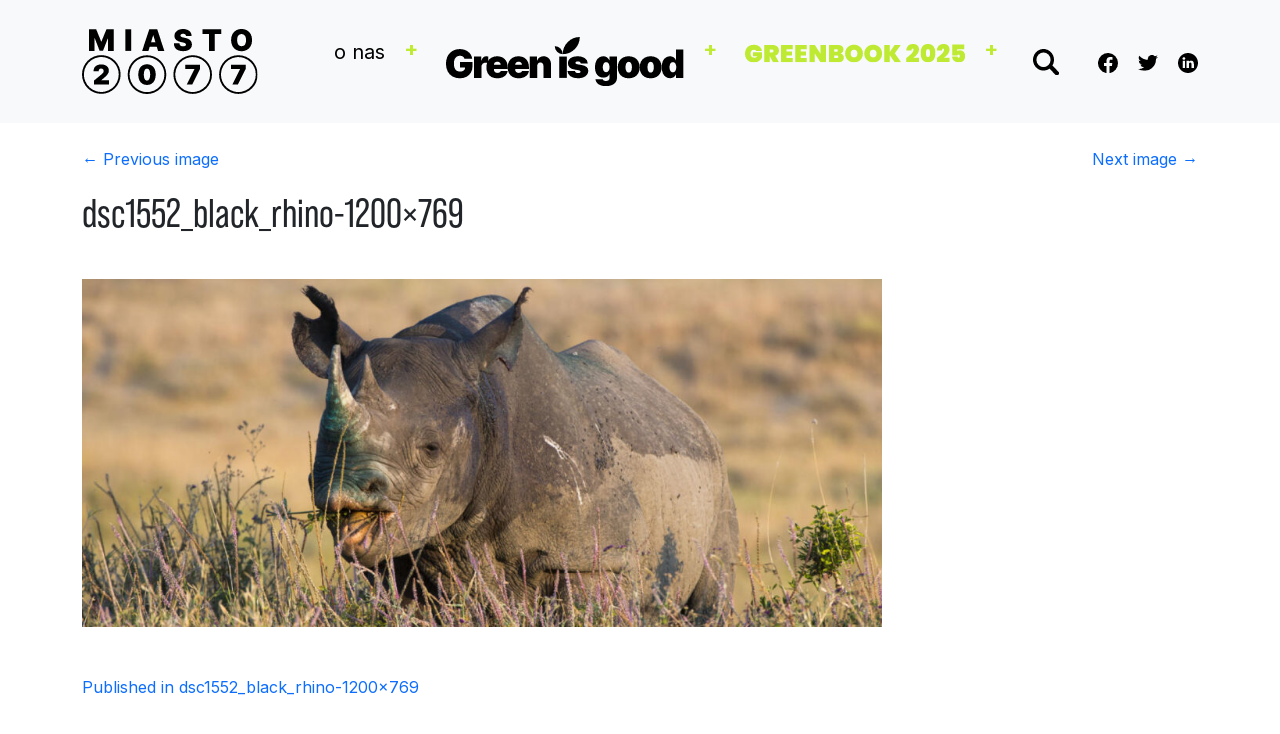

--- FILE ---
content_type: text/html; charset=UTF-8
request_url: https://www.miasto2077.pl/dsc1552_black_rhino-1200x769/
body_size: 9431
content:
<!DOCTYPE html>
<html dir="ltr" lang="pl-PL" prefix="og: https://ogp.me/ns#">
<head>
	<meta charset="UTF-8">
	<meta name="viewport" content="width=device-width, initial-scale=1, shrink-to-fit=no">

	<title>dsc1552_black_rhino-1200×769 | Miasto 2077 - Green is Good</title>
		    <!-- PVC Template -->
    <script type="text/template" id="pvc-stats-view-template">
    <i class="pvc-stats-icon small" aria-hidden="true"><svg aria-hidden="true" focusable="false" data-prefix="far" data-icon="chart-bar" role="img" xmlns="http://www.w3.org/2000/svg" viewBox="0 0 512 512" class="svg-inline--fa fa-chart-bar fa-w-16 fa-2x"><path fill="currentColor" d="M396.8 352h22.4c6.4 0 12.8-6.4 12.8-12.8V108.8c0-6.4-6.4-12.8-12.8-12.8h-22.4c-6.4 0-12.8 6.4-12.8 12.8v230.4c0 6.4 6.4 12.8 12.8 12.8zm-192 0h22.4c6.4 0 12.8-6.4 12.8-12.8V140.8c0-6.4-6.4-12.8-12.8-12.8h-22.4c-6.4 0-12.8 6.4-12.8 12.8v198.4c0 6.4 6.4 12.8 12.8 12.8zm96 0h22.4c6.4 0 12.8-6.4 12.8-12.8V204.8c0-6.4-6.4-12.8-12.8-12.8h-22.4c-6.4 0-12.8 6.4-12.8 12.8v134.4c0 6.4 6.4 12.8 12.8 12.8zM496 400H48V80c0-8.84-7.16-16-16-16H16C7.16 64 0 71.16 0 80v336c0 17.67 14.33 32 32 32h464c8.84 0 16-7.16 16-16v-16c0-8.84-7.16-16-16-16zm-387.2-48h22.4c6.4 0 12.8-6.4 12.8-12.8v-70.4c0-6.4-6.4-12.8-12.8-12.8h-22.4c-6.4 0-12.8 6.4-12.8 12.8v70.4c0 6.4 6.4 12.8 12.8 12.8z" class=""></path></svg></i>
	 <%= total_view %> 	<% if ( today_view > 0 ) { %>
		<span class="views_today">,  <%= today_view %> views today</span>
	<% } %>
	</span>
	</script>
		    
		<!-- All in One SEO 4.9.3 - aioseo.com -->
	<meta name="robots" content="max-image-preview:large" />
	<meta name="author" content="miasto2077A12"/>
	<meta name="google-site-verification" content="AWKGWYvmCjRCy5i2Wg6AyO_tvKLJGdhS4Tzrbw4NDBI" />
	<link rel="canonical" href="https://www.miasto2077.pl/dsc1552_black_rhino-1200x769/" />
	<meta name="generator" content="All in One SEO (AIOSEO) 4.9.3" />
		<meta property="og:locale" content="pl_PL" />
		<meta property="og:site_name" content="Miasto2077" />
		<meta property="og:type" content="article" />
		<meta property="og:title" content="dsc1552_black_rhino-1200×769 | Miasto 2077 - Green is Good" />
		<meta property="og:url" content="https://www.miasto2077.pl/dsc1552_black_rhino-1200x769/" />
		<meta property="fb:app_id" content="316810098501611" />
		<meta property="og:image" content="https://www.miasto2077.pl/wp-content/uploads/2024/02/dsc1552_black_rhino-1200x769-1-e1708686760227.jpg" />
		<meta property="og:image:secure_url" content="https://www.miasto2077.pl/wp-content/uploads/2024/02/dsc1552_black_rhino-1200x769-1-e1708686760227.jpg" />
		<meta property="og:image:width" content="1200" />
		<meta property="og:image:height" content="522" />
		<meta property="article:published_time" content="2024-02-23T11:12:04+00:00" />
		<meta property="article:modified_time" content="2024-02-23T11:12:04+00:00" />
		<meta property="article:publisher" content="https://www.facebook.com/Miasto2077" />
		<meta name="twitter:card" content="summary" />
		<meta name="twitter:site" content="@miasto2077" />
		<meta name="twitter:title" content="dsc1552_black_rhino-1200×769 | Miasto 2077 - Green is Good" />
		<meta name="twitter:creator" content="@miasto2077" />
		<meta name="twitter:image" content="https://www.miasto2077.pl/wp-content/uploads/2024/02/dsc1552_black_rhino-1200x769-1-e1708686760227.jpg" />
		<script type="application/ld+json" class="aioseo-schema">
			{"@context":"https:\/\/schema.org","@graph":[{"@type":"BreadcrumbList","@id":"https:\/\/www.miasto2077.pl\/dsc1552_black_rhino-1200x769\/#breadcrumblist","itemListElement":[{"@type":"ListItem","@id":"https:\/\/www.miasto2077.pl#listItem","position":1,"name":"Home","item":"https:\/\/www.miasto2077.pl","nextItem":{"@type":"ListItem","@id":"https:\/\/www.miasto2077.pl\/dsc1552_black_rhino-1200x769\/#listItem","name":"dsc1552_black_rhino-1200&#215;769"}},{"@type":"ListItem","@id":"https:\/\/www.miasto2077.pl\/dsc1552_black_rhino-1200x769\/#listItem","position":2,"name":"dsc1552_black_rhino-1200&#215;769","previousItem":{"@type":"ListItem","@id":"https:\/\/www.miasto2077.pl#listItem","name":"Home"}}]},{"@type":"ItemPage","@id":"https:\/\/www.miasto2077.pl\/dsc1552_black_rhino-1200x769\/#itempage","url":"https:\/\/www.miasto2077.pl\/dsc1552_black_rhino-1200x769\/","name":"dsc1552_black_rhino-1200\u00d7769 | Miasto 2077 - Green is Good","inLanguage":"pl-PL","isPartOf":{"@id":"https:\/\/www.miasto2077.pl\/#website"},"breadcrumb":{"@id":"https:\/\/www.miasto2077.pl\/dsc1552_black_rhino-1200x769\/#breadcrumblist"},"author":{"@id":"https:\/\/www.miasto2077.pl\/author\/miasto2077a12\/#author"},"creator":{"@id":"https:\/\/www.miasto2077.pl\/author\/miasto2077a12\/#author"},"datePublished":"2024-02-23T12:12:04+01:00","dateModified":"2024-02-23T12:12:04+01:00"},{"@type":"Organization","@id":"https:\/\/www.miasto2077.pl\/#organization","name":"GIG PSA","description":"Inspiracja p\u0142ynie z wiedzy","url":"https:\/\/www.miasto2077.pl\/","sameAs":["https:\/\/twitter.com\/miasto2077"]},{"@type":"Person","@id":"https:\/\/www.miasto2077.pl\/author\/miasto2077a12\/#author","url":"https:\/\/www.miasto2077.pl\/author\/miasto2077a12\/","name":"miasto2077A12","image":{"@type":"ImageObject","@id":"https:\/\/www.miasto2077.pl\/dsc1552_black_rhino-1200x769\/#authorImage","url":"https:\/\/secure.gravatar.com\/avatar\/bcb6ba910395c72ccffa42ce57ef6fb293a9ea490fa133379ee850f8b5f8e38a?s=96&d=mm&r=g","width":96,"height":96,"caption":"miasto2077A12"}},{"@type":"WebSite","@id":"https:\/\/www.miasto2077.pl\/#website","url":"https:\/\/www.miasto2077.pl\/","name":"Miasto 2077 - Green is Good","description":"Inspiracja p\u0142ynie z wiedzy","inLanguage":"pl-PL","publisher":{"@id":"https:\/\/www.miasto2077.pl\/#organization"}}]}
		</script>
		<!-- All in One SEO -->

<link rel="alternate" type="application/rss+xml" title="Miasto 2077 - Green is Good &raquo; Kanał z wpisami" href="https://www.miasto2077.pl/feed/" />
<link rel="alternate" type="application/rss+xml" title="Miasto 2077 - Green is Good &raquo; Kanał z komentarzami" href="https://www.miasto2077.pl/comments/feed/" />
<link rel="alternate" title="oEmbed (JSON)" type="application/json+oembed" href="https://www.miasto2077.pl/wp-json/oembed/1.0/embed?url=https%3A%2F%2Fwww.miasto2077.pl%2Fdsc1552_black_rhino-1200x769%2F" />
<link rel="alternate" title="oEmbed (XML)" type="text/xml+oembed" href="https://www.miasto2077.pl/wp-json/oembed/1.0/embed?url=https%3A%2F%2Fwww.miasto2077.pl%2Fdsc1552_black_rhino-1200x769%2F&#038;format=xml" />
<style id='wp-img-auto-sizes-contain-inline-css'>
img:is([sizes=auto i],[sizes^="auto," i]){contain-intrinsic-size:3000px 1500px}
/*# sourceURL=wp-img-auto-sizes-contain-inline-css */
</style>
<link rel='stylesheet' id='dashicons-css' href='https://www.miasto2077.pl/wp-includes/css/dashicons.min.css?ver=6.9' media='all' />
<link rel='stylesheet' id='post-views-counter-frontend-css' href='https://www.miasto2077.pl/wp-content/plugins/post-views-counter/css/frontend.css?ver=1.7.3' media='all' />
<style id='wp-emoji-styles-inline-css'>

	img.wp-smiley, img.emoji {
		display: inline !important;
		border: none !important;
		box-shadow: none !important;
		height: 1em !important;
		width: 1em !important;
		margin: 0 0.07em !important;
		vertical-align: -0.1em !important;
		background: none !important;
		padding: 0 !important;
	}
/*# sourceURL=wp-emoji-styles-inline-css */
</style>
<link rel='stylesheet' id='wp-block-library-css' href='https://www.miasto2077.pl/wp-includes/css/dist/block-library/style.min.css?ver=6.9' media='all' />
<style id='wp-block-library-theme-inline-css'>
.wp-block-audio :where(figcaption){color:#555;font-size:13px;text-align:center}.is-dark-theme .wp-block-audio :where(figcaption){color:#ffffffa6}.wp-block-audio{margin:0 0 1em}.wp-block-code{border:1px solid #ccc;border-radius:4px;font-family:Menlo,Consolas,monaco,monospace;padding:.8em 1em}.wp-block-embed :where(figcaption){color:#555;font-size:13px;text-align:center}.is-dark-theme .wp-block-embed :where(figcaption){color:#ffffffa6}.wp-block-embed{margin:0 0 1em}.blocks-gallery-caption{color:#555;font-size:13px;text-align:center}.is-dark-theme .blocks-gallery-caption{color:#ffffffa6}:root :where(.wp-block-image figcaption){color:#555;font-size:13px;text-align:center}.is-dark-theme :root :where(.wp-block-image figcaption){color:#ffffffa6}.wp-block-image{margin:0 0 1em}.wp-block-pullquote{border-bottom:4px solid;border-top:4px solid;color:currentColor;margin-bottom:1.75em}.wp-block-pullquote :where(cite),.wp-block-pullquote :where(footer),.wp-block-pullquote__citation{color:currentColor;font-size:.8125em;font-style:normal;text-transform:uppercase}.wp-block-quote{border-left:.25em solid;margin:0 0 1.75em;padding-left:1em}.wp-block-quote cite,.wp-block-quote footer{color:currentColor;font-size:.8125em;font-style:normal;position:relative}.wp-block-quote:where(.has-text-align-right){border-left:none;border-right:.25em solid;padding-left:0;padding-right:1em}.wp-block-quote:where(.has-text-align-center){border:none;padding-left:0}.wp-block-quote.is-large,.wp-block-quote.is-style-large,.wp-block-quote:where(.is-style-plain){border:none}.wp-block-search .wp-block-search__label{font-weight:700}.wp-block-search__button{border:1px solid #ccc;padding:.375em .625em}:where(.wp-block-group.has-background){padding:1.25em 2.375em}.wp-block-separator.has-css-opacity{opacity:.4}.wp-block-separator{border:none;border-bottom:2px solid;margin-left:auto;margin-right:auto}.wp-block-separator.has-alpha-channel-opacity{opacity:1}.wp-block-separator:not(.is-style-wide):not(.is-style-dots){width:100px}.wp-block-separator.has-background:not(.is-style-dots){border-bottom:none;height:1px}.wp-block-separator.has-background:not(.is-style-wide):not(.is-style-dots){height:2px}.wp-block-table{margin:0 0 1em}.wp-block-table td,.wp-block-table th{word-break:normal}.wp-block-table :where(figcaption){color:#555;font-size:13px;text-align:center}.is-dark-theme .wp-block-table :where(figcaption){color:#ffffffa6}.wp-block-video :where(figcaption){color:#555;font-size:13px;text-align:center}.is-dark-theme .wp-block-video :where(figcaption){color:#ffffffa6}.wp-block-video{margin:0 0 1em}:root :where(.wp-block-template-part.has-background){margin-bottom:0;margin-top:0;padding:1.25em 2.375em}
/*# sourceURL=/wp-includes/css/dist/block-library/theme.min.css */
</style>
<style id='classic-theme-styles-inline-css'>
/*! This file is auto-generated */
.wp-block-button__link{color:#fff;background-color:#32373c;border-radius:9999px;box-shadow:none;text-decoration:none;padding:calc(.667em + 2px) calc(1.333em + 2px);font-size:1.125em}.wp-block-file__button{background:#32373c;color:#fff;text-decoration:none}
/*# sourceURL=/wp-includes/css/classic-themes.min.css */
</style>
<link rel='stylesheet' id='aioseo/css/src/vue/standalone/blocks/table-of-contents/global.scss-css' href='https://www.miasto2077.pl/wp-content/plugins/all-in-one-seo-pack/dist/Lite/assets/css/table-of-contents/global.e90f6d47.css?ver=4.9.3' media='all' />
<style id='global-styles-inline-css'>
:root{--wp--preset--aspect-ratio--square: 1;--wp--preset--aspect-ratio--4-3: 4/3;--wp--preset--aspect-ratio--3-4: 3/4;--wp--preset--aspect-ratio--3-2: 3/2;--wp--preset--aspect-ratio--2-3: 2/3;--wp--preset--aspect-ratio--16-9: 16/9;--wp--preset--aspect-ratio--9-16: 9/16;--wp--preset--color--black: #000000;--wp--preset--color--cyan-bluish-gray: #abb8c3;--wp--preset--color--white: #ffffff;--wp--preset--color--pale-pink: #f78da7;--wp--preset--color--vivid-red: #cf2e2e;--wp--preset--color--luminous-vivid-orange: #ff6900;--wp--preset--color--luminous-vivid-amber: #fcb900;--wp--preset--color--light-green-cyan: #7bdcb5;--wp--preset--color--vivid-green-cyan: #00d084;--wp--preset--color--pale-cyan-blue: #8ed1fc;--wp--preset--color--vivid-cyan-blue: #0693e3;--wp--preset--color--vivid-purple: #9b51e0;--wp--preset--gradient--vivid-cyan-blue-to-vivid-purple: linear-gradient(135deg,rgb(6,147,227) 0%,rgb(155,81,224) 100%);--wp--preset--gradient--light-green-cyan-to-vivid-green-cyan: linear-gradient(135deg,rgb(122,220,180) 0%,rgb(0,208,130) 100%);--wp--preset--gradient--luminous-vivid-amber-to-luminous-vivid-orange: linear-gradient(135deg,rgb(252,185,0) 0%,rgb(255,105,0) 100%);--wp--preset--gradient--luminous-vivid-orange-to-vivid-red: linear-gradient(135deg,rgb(255,105,0) 0%,rgb(207,46,46) 100%);--wp--preset--gradient--very-light-gray-to-cyan-bluish-gray: linear-gradient(135deg,rgb(238,238,238) 0%,rgb(169,184,195) 100%);--wp--preset--gradient--cool-to-warm-spectrum: linear-gradient(135deg,rgb(74,234,220) 0%,rgb(151,120,209) 20%,rgb(207,42,186) 40%,rgb(238,44,130) 60%,rgb(251,105,98) 80%,rgb(254,248,76) 100%);--wp--preset--gradient--blush-light-purple: linear-gradient(135deg,rgb(255,206,236) 0%,rgb(152,150,240) 100%);--wp--preset--gradient--blush-bordeaux: linear-gradient(135deg,rgb(254,205,165) 0%,rgb(254,45,45) 50%,rgb(107,0,62) 100%);--wp--preset--gradient--luminous-dusk: linear-gradient(135deg,rgb(255,203,112) 0%,rgb(199,81,192) 50%,rgb(65,88,208) 100%);--wp--preset--gradient--pale-ocean: linear-gradient(135deg,rgb(255,245,203) 0%,rgb(182,227,212) 50%,rgb(51,167,181) 100%);--wp--preset--gradient--electric-grass: linear-gradient(135deg,rgb(202,248,128) 0%,rgb(113,206,126) 100%);--wp--preset--gradient--midnight: linear-gradient(135deg,rgb(2,3,129) 0%,rgb(40,116,252) 100%);--wp--preset--font-size--small: 13px;--wp--preset--font-size--medium: 20px;--wp--preset--font-size--large: 36px;--wp--preset--font-size--x-large: 42px;--wp--preset--spacing--20: 0.44rem;--wp--preset--spacing--30: 0.67rem;--wp--preset--spacing--40: 1rem;--wp--preset--spacing--50: 1.5rem;--wp--preset--spacing--60: 2.25rem;--wp--preset--spacing--70: 3.38rem;--wp--preset--spacing--80: 5.06rem;--wp--preset--shadow--natural: 6px 6px 9px rgba(0, 0, 0, 0.2);--wp--preset--shadow--deep: 12px 12px 50px rgba(0, 0, 0, 0.4);--wp--preset--shadow--sharp: 6px 6px 0px rgba(0, 0, 0, 0.2);--wp--preset--shadow--outlined: 6px 6px 0px -3px rgb(255, 255, 255), 6px 6px rgb(0, 0, 0);--wp--preset--shadow--crisp: 6px 6px 0px rgb(0, 0, 0);}:where(.is-layout-flex){gap: 0.5em;}:where(.is-layout-grid){gap: 0.5em;}body .is-layout-flex{display: flex;}.is-layout-flex{flex-wrap: wrap;align-items: center;}.is-layout-flex > :is(*, div){margin: 0;}body .is-layout-grid{display: grid;}.is-layout-grid > :is(*, div){margin: 0;}:where(.wp-block-columns.is-layout-flex){gap: 2em;}:where(.wp-block-columns.is-layout-grid){gap: 2em;}:where(.wp-block-post-template.is-layout-flex){gap: 1.25em;}:where(.wp-block-post-template.is-layout-grid){gap: 1.25em;}.has-black-color{color: var(--wp--preset--color--black) !important;}.has-cyan-bluish-gray-color{color: var(--wp--preset--color--cyan-bluish-gray) !important;}.has-white-color{color: var(--wp--preset--color--white) !important;}.has-pale-pink-color{color: var(--wp--preset--color--pale-pink) !important;}.has-vivid-red-color{color: var(--wp--preset--color--vivid-red) !important;}.has-luminous-vivid-orange-color{color: var(--wp--preset--color--luminous-vivid-orange) !important;}.has-luminous-vivid-amber-color{color: var(--wp--preset--color--luminous-vivid-amber) !important;}.has-light-green-cyan-color{color: var(--wp--preset--color--light-green-cyan) !important;}.has-vivid-green-cyan-color{color: var(--wp--preset--color--vivid-green-cyan) !important;}.has-pale-cyan-blue-color{color: var(--wp--preset--color--pale-cyan-blue) !important;}.has-vivid-cyan-blue-color{color: var(--wp--preset--color--vivid-cyan-blue) !important;}.has-vivid-purple-color{color: var(--wp--preset--color--vivid-purple) !important;}.has-black-background-color{background-color: var(--wp--preset--color--black) !important;}.has-cyan-bluish-gray-background-color{background-color: var(--wp--preset--color--cyan-bluish-gray) !important;}.has-white-background-color{background-color: var(--wp--preset--color--white) !important;}.has-pale-pink-background-color{background-color: var(--wp--preset--color--pale-pink) !important;}.has-vivid-red-background-color{background-color: var(--wp--preset--color--vivid-red) !important;}.has-luminous-vivid-orange-background-color{background-color: var(--wp--preset--color--luminous-vivid-orange) !important;}.has-luminous-vivid-amber-background-color{background-color: var(--wp--preset--color--luminous-vivid-amber) !important;}.has-light-green-cyan-background-color{background-color: var(--wp--preset--color--light-green-cyan) !important;}.has-vivid-green-cyan-background-color{background-color: var(--wp--preset--color--vivid-green-cyan) !important;}.has-pale-cyan-blue-background-color{background-color: var(--wp--preset--color--pale-cyan-blue) !important;}.has-vivid-cyan-blue-background-color{background-color: var(--wp--preset--color--vivid-cyan-blue) !important;}.has-vivid-purple-background-color{background-color: var(--wp--preset--color--vivid-purple) !important;}.has-black-border-color{border-color: var(--wp--preset--color--black) !important;}.has-cyan-bluish-gray-border-color{border-color: var(--wp--preset--color--cyan-bluish-gray) !important;}.has-white-border-color{border-color: var(--wp--preset--color--white) !important;}.has-pale-pink-border-color{border-color: var(--wp--preset--color--pale-pink) !important;}.has-vivid-red-border-color{border-color: var(--wp--preset--color--vivid-red) !important;}.has-luminous-vivid-orange-border-color{border-color: var(--wp--preset--color--luminous-vivid-orange) !important;}.has-luminous-vivid-amber-border-color{border-color: var(--wp--preset--color--luminous-vivid-amber) !important;}.has-light-green-cyan-border-color{border-color: var(--wp--preset--color--light-green-cyan) !important;}.has-vivid-green-cyan-border-color{border-color: var(--wp--preset--color--vivid-green-cyan) !important;}.has-pale-cyan-blue-border-color{border-color: var(--wp--preset--color--pale-cyan-blue) !important;}.has-vivid-cyan-blue-border-color{border-color: var(--wp--preset--color--vivid-cyan-blue) !important;}.has-vivid-purple-border-color{border-color: var(--wp--preset--color--vivid-purple) !important;}.has-vivid-cyan-blue-to-vivid-purple-gradient-background{background: var(--wp--preset--gradient--vivid-cyan-blue-to-vivid-purple) !important;}.has-light-green-cyan-to-vivid-green-cyan-gradient-background{background: var(--wp--preset--gradient--light-green-cyan-to-vivid-green-cyan) !important;}.has-luminous-vivid-amber-to-luminous-vivid-orange-gradient-background{background: var(--wp--preset--gradient--luminous-vivid-amber-to-luminous-vivid-orange) !important;}.has-luminous-vivid-orange-to-vivid-red-gradient-background{background: var(--wp--preset--gradient--luminous-vivid-orange-to-vivid-red) !important;}.has-very-light-gray-to-cyan-bluish-gray-gradient-background{background: var(--wp--preset--gradient--very-light-gray-to-cyan-bluish-gray) !important;}.has-cool-to-warm-spectrum-gradient-background{background: var(--wp--preset--gradient--cool-to-warm-spectrum) !important;}.has-blush-light-purple-gradient-background{background: var(--wp--preset--gradient--blush-light-purple) !important;}.has-blush-bordeaux-gradient-background{background: var(--wp--preset--gradient--blush-bordeaux) !important;}.has-luminous-dusk-gradient-background{background: var(--wp--preset--gradient--luminous-dusk) !important;}.has-pale-ocean-gradient-background{background: var(--wp--preset--gradient--pale-ocean) !important;}.has-electric-grass-gradient-background{background: var(--wp--preset--gradient--electric-grass) !important;}.has-midnight-gradient-background{background: var(--wp--preset--gradient--midnight) !important;}.has-small-font-size{font-size: var(--wp--preset--font-size--small) !important;}.has-medium-font-size{font-size: var(--wp--preset--font-size--medium) !important;}.has-large-font-size{font-size: var(--wp--preset--font-size--large) !important;}.has-x-large-font-size{font-size: var(--wp--preset--font-size--x-large) !important;}
:where(.wp-block-post-template.is-layout-flex){gap: 1.25em;}:where(.wp-block-post-template.is-layout-grid){gap: 1.25em;}
:where(.wp-block-term-template.is-layout-flex){gap: 1.25em;}:where(.wp-block-term-template.is-layout-grid){gap: 1.25em;}
:where(.wp-block-columns.is-layout-flex){gap: 2em;}:where(.wp-block-columns.is-layout-grid){gap: 2em;}
:root :where(.wp-block-pullquote){font-size: 1.5em;line-height: 1.6;}
/*# sourceURL=global-styles-inline-css */
</style>
<link rel='stylesheet' id='a3-pvc-style-css' href='https://www.miasto2077.pl/wp-content/plugins/page-views-count/assets/css/style.min.css?ver=2.8.7' media='all' />
<link rel='stylesheet' id='symple_shortcode_styles-css' href='https://www.miasto2077.pl/wp-content/plugins/symple-shortcodes/shortcodes/css/symple_shortcodes_styles.css?ver=6.9' media='all' />
<link rel='stylesheet' id='style-css' href='https://www.miasto2077.pl/wp-content/themes/miasto2077/style.css?ver=3.2.1' media='all' />
<link rel='stylesheet' id='main-css' href='https://www.miasto2077.pl/wp-content/themes/miasto2077/assets/css/main.css?ver=3.2.1' media='all' />
<link rel='stylesheet' id='slick-theme-css' href='https://www.miasto2077.pl/wp-content/themes/miasto2077/assets/css/slick-theme.css?ver=3.2.1' media='all' />
<link rel='stylesheet' id='a3pvc-css' href='//www.miasto2077.pl/wp-content/uploads/sass/pvc.min.css?ver=1647253874' media='all' />
<script src="https://www.miasto2077.pl/wp-includes/js/jquery/jquery.min.js?ver=3.7.1" id="jquery-core-js"></script>
<script src="https://www.miasto2077.pl/wp-includes/js/jquery/jquery-migrate.min.js?ver=3.4.1" id="jquery-migrate-js"></script>
<script src="https://www.miasto2077.pl/wp-includes/js/underscore.min.js?ver=1.13.7" id="underscore-js"></script>
<script src="https://www.miasto2077.pl/wp-includes/js/backbone.min.js?ver=1.6.0" id="backbone-js"></script>
<script id="a3-pvc-backbone-js-extra">
var pvc_vars = {"rest_api_url":"https://www.miasto2077.pl/wp-json/pvc/v1","ajax_url":"https://www.miasto2077.pl/wp-admin/admin-ajax.php","security":"344c506c32","ajax_load_type":"rest_api"};
//# sourceURL=a3-pvc-backbone-js-extra
</script>
<script src="https://www.miasto2077.pl/wp-content/plugins/page-views-count/assets/js/pvc.backbone.min.js?ver=2.8.7" id="a3-pvc-backbone-js"></script>
<link rel="https://api.w.org/" href="https://www.miasto2077.pl/wp-json/" /><link rel="alternate" title="JSON" type="application/json" href="https://www.miasto2077.pl/wp-json/wp/v2/media/31895" /><link rel="EditURI" type="application/rsd+xml" title="RSD" href="https://www.miasto2077.pl/xmlrpc.php?rsd" />
<meta name="generator" content="WordPress 6.9" />
<link rel='shortlink' href='https://www.miasto2077.pl/?p=31895' />
<link rel="apple-touch-icon" sizes="180x180" href="/wp-content/uploads/fbrfg/apple-touch-icon.png">
<link rel="icon" type="image/png" sizes="32x32" href="/wp-content/uploads/fbrfg/favicon-32x32.png">
<link rel="icon" type="image/png" sizes="16x16" href="/wp-content/uploads/fbrfg/favicon-16x16.png">
<link rel="manifest" href="/wp-content/uploads/fbrfg/site.webmanifest">
<link rel="shortcut icon" href="/wp-content/uploads/fbrfg/favicon.ico">
<meta name="msapplication-TileColor" content="#da532c">
<meta name="msapplication-config" content="/wp-content/uploads/fbrfg/browserconfig.xml">
<meta name="theme-color" content="#ffffff"><meta name="generator" content="Elementor 3.34.2; features: e_font_icon_svg, additional_custom_breakpoints; settings: css_print_method-external, google_font-enabled, font_display-swap">
			<style>
				.e-con.e-parent:nth-of-type(n+4):not(.e-lazyloaded):not(.e-no-lazyload),
				.e-con.e-parent:nth-of-type(n+4):not(.e-lazyloaded):not(.e-no-lazyload) * {
					background-image: none !important;
				}
				@media screen and (max-height: 1024px) {
					.e-con.e-parent:nth-of-type(n+3):not(.e-lazyloaded):not(.e-no-lazyload),
					.e-con.e-parent:nth-of-type(n+3):not(.e-lazyloaded):not(.e-no-lazyload) * {
						background-image: none !important;
					}
				}
				@media screen and (max-height: 640px) {
					.e-con.e-parent:nth-of-type(n+2):not(.e-lazyloaded):not(.e-no-lazyload),
					.e-con.e-parent:nth-of-type(n+2):not(.e-lazyloaded):not(.e-no-lazyload) * {
						background-image: none !important;
					}
				}
			</style>
					<style id="wp-custom-css">
			.category .main-news .slick-list, .category .main-news .slick-track, .category .main-news .slick-slide {
    -height: 70vh;
}
	@media screen and (min-width: 1300px) {
body:not(.single) .main-news {
    height: 70vh;
}
	}
	.page-id-32832 .main-news {
		display: none;
	}		</style>
		</head>

<link rel="preconnect" href="https://fonts.googleapis.com">
<link rel="preconnect" href="https://fonts.gstatic.com" crossorigin>
<link href="https://fonts.googleapis.com/css2?family=Bebas+Neue&family=Inter:wght@400;700&display=swap" rel="stylesheet">
<link rel="stylesheet" href="https://use.typekit.net/mxn1hni.css">
<script src="https://cdn.jsdelivr.net/npm/masonry-layout@4.2.2/dist/masonry.pkgd.min.js" integrity="sha384-GNFwBvfVxBkLMJpYMOABq3c+d3KnQxudP/mGPkzpZSTYykLBNsZEnG2D9G/X/+7D" crossorigin="anonymous" async></script>



<body class="attachment wp-singular attachment-template-default single single-attachment postid-31895 attachmentid-31895 attachment-jpeg wp-theme-miasto2077 symple-shortcodes  symple-shortcodes-responsive elementor-default elementor-kit-32829">

<div id="fb-root"></div>
<script async defer crossorigin="anonymous" src="https://connect.facebook.net/pl_PL/sdk.js#xfbml=1&version=v14.0&appId=517779490082213&autoLogAppEvents=1" nonce="0WVueTFG"></script>


<a href="#main" class="visually-hidden-focusable">Skip to main content</a>

	<header>
		<nav id="header" class="pt-4 pb-4 navbar navbar-expand-md navbar-light bg-light">
			<div class="container">
				<a class="navbar-brand" href="https://www.miasto2077.pl" title="Miasto 2077 &#8211; Green is Good" rel="Strona główna">				
					<img src="https://www.miasto2077.pl/wp-content/themes/miasto2077/assets/img/logo.svg" alt="Miasto 2077 &#8211; Green is Good" />				
				</a>

				<button class="navbar-toggler" type="button" data-bs-toggle="collapse" data-bs-target="#navbar" aria-controls="navbar" aria-expanded="false" aria-label="Toggle navigation">
					<span class="navbar-toggler-icon"></span>
				</button>

				<div id="navbar" class="collapse navbar-collapse justify-content-end navbar-menu">
					<ul id="menu-nawigacja" class="navbar-nav"><li itemscope="itemscope" itemtype="https://www.schema.org/SiteNavigationElement" id="menu-item-32905" class="menu-item menu-item-type-post_type menu-item-object-page nav-item menu-item-32905"><a title="O NAS" href="https://www.miasto2077.pl/o-nas/" class="nav-link">O NAS</a></li>
<li itemscope="itemscope" itemtype="https://www.schema.org/SiteNavigationElement" id="menu-item-34532" class="menu-item menu-item-type-taxonomy menu-item-object-category nav-item menu-item-34532"><a href="https://www.miasto2077.pl/category/green-is-good/" class="nav-link"><img src="https://miasto2077.pl/wp-content/themes/miasto2077/assets/img/logo-green.svg" alt="Green is Good" /></a></li>
<li itemscope="itemscope" itemtype="https://www.schema.org/SiteNavigationElement" id="menu-item-28503" class="menu-item menu-item-type-custom menu-item-object-custom nav-item menu-item-28503"><a href="http://greenbook2025.pl/" class="nav-link"><img src="https://www.miasto2077.pl/wp-content/themes/miasto2077/assets/img/GREENBOOK2025.svg" alt="Greenbook 2025 logo"></a></li>
</ul>							<form class="search-form my-2 my-lg-0" role="search" method="get" action="https://www.miasto2077.pl/">
								<div class="search-trigger">
									<img src="https://www.miasto2077.pl/wp-content/themes/miasto2077/assets/img/search.svg" alt="Search" />
								</div>
								<div class="input-group">
									<input type="text" name="s" value="" class="form-control" placeholder="szukaj" title="Search" />
									<button type="submit" name="submit" class="btn btn-outline-secondary">
										<img src="https://www.miasto2077.pl/wp-content/themes/miasto2077/assets/img/search.svg" alt="Search" />
									</button>
								</div>
							</form>
										<div class="social">
						<a rel="nofollow" target="_blank" href="https://www.facebook.com/Miasto2077GIG/"><img width="20" src="https://www.miasto2077.pl/wp-content/themes/miasto2077/assets/img/icon-fb.svg" alt="Facebook" /></a>
						<a rel="nofollow" target="_blank" href="https://twitter.com/miasto2077"><img width="20" class="ml-2" src="https://www.miasto2077.pl/wp-content/themes/miasto2077/assets/img/icon-twitter.svg" alt="Twitter" /></a>
						<a rel="nofollow" target="_blank" href="https://www.linkedin.com/company/79051880/"><img width="20" src="https://www.miasto2077.pl/wp-content/themes/miasto2077/assets/img/icon-linkedin.svg" alt="Linkedin" /></a>
					</div>
			</div><!-- /.container -->
			</div><!-- /.container -->
		</nav><!-- /#header -->
	</header>

	<main id="main" >
 <div class="container">
	<div class="row">
		<div class="col-md-12">
							<article id="post-31895" class="post-31895 attachment type-attachment status-inherit hentry">
					<div id="image-navigation" class="d-flex mb-4 justify-content-between">
						<div><a href='https://www.miasto2077.pl/young_apartments_1621_s-_grand_ave-_los_angeles/'><span aria-hidden="true">&larr;</span> Previous image</a></div>
						<div><a href='https://www.miasto2077.pl/gpjnews_zimbabwe_gm_imireconservation_51_l_web/'>Next image <span aria-hidden="true">&rarr;</span></a></div>
					</div><!-- /.d-flex -->
					<header class="entry-header">
						<h1 class="entry-title">dsc1552_black_rhino-1200&#215;769</h1>					</header><!-- /.entry-header -->
					<div class="entry-content">
						<div class="entry-attachment">
							<img fetchpriority="high" width="800" height="348" src="https://www.miasto2077.pl/wp-content/uploads/2024/02/dsc1552_black_rhino-1200x769-1-e1708686760227-1024x445.jpg" class="img-fluid" alt="" decoding="async" srcset="https://www.miasto2077.pl/wp-content/uploads/2024/02/dsc1552_black_rhino-1200x769-1-e1708686760227-1024x445.jpg 1024w, https://www.miasto2077.pl/wp-content/uploads/2024/02/dsc1552_black_rhino-1200x769-1-e1708686760227-300x131.jpg 300w, https://www.miasto2077.pl/wp-content/uploads/2024/02/dsc1552_black_rhino-1200x769-1-e1708686760227-768x334.jpg 768w, https://www.miasto2077.pl/wp-content/uploads/2024/02/dsc1552_black_rhino-1200x769-1-e1708686760227.jpg 1200w" sizes="(max-width: 800px) 100vw, 800px" />						</div><!-- /.entry-attachment -->
											</div><!-- /.entry-content -->
					<footer class="entry-footer">
											</footer><!-- /.entry-footer -->
				</article><!-- /#post-## -->

				
	<nav class="navigation post-navigation" aria-label="Parent post">
		<h2 class="screen-reader-text">Nawigacja wpisu</h2>
		<div class="nav-links"><div class="nav-previous"><a href="https://www.miasto2077.pl/dsc1552_black_rhino-1200x769/" rel="prev">Published in dsc1552_black_rhino-1200&#215;769</a></div></div>
	</nav>		</div><!-- /.col -->
	</div><!-- /.row -->
</div><!-- /.container -->
	
		</main><!-- /#main --> 
		<footer id="footer">
			<nav class="pt-4 pb-4 navbar navbar-expand-md ">
				<div class="container">
					<a class="brand" href="https://www.miasto2077.pl" title="Miasto 2077 &#8211; Green is Good" rel="Strona główna">				
						<img src="https://www.miasto2077.pl/wp-content/themes/miasto2077/assets/img/logo.svg" alt="Miasto 2077 &#8211; Green is Good" />				
					</a>

					<div class="justify-content-end">
		
						<div class="social">
							<a href="#"><img src="https://www.miasto2077.pl/wp-content/themes/miasto2077/assets/img/icon-fb.svg" alt="Facebook" /></a>
							<a href="#"><img src="https://www.miasto2077.pl/wp-content/themes/miasto2077/assets/img/icon-instagram.svg" alt="Instagram" /></a>
							<a href="#"><img src="https://www.miasto2077.pl/wp-content/themes/miasto2077/assets/img/icon-yt.svg" alt="Youtube" /></a>
							<a href="#"><img class="ml-2" src="https://www.miasto2077.pl/wp-content/themes/miasto2077/assets/img/icon-twitter.svg" alt="Twitter" /></a>
						</div>
				</div><!-- /.container -->
				</div><!-- /.container -->
			</nav><!-- /#header -->		
		</footer><!-- /#footer -->
	
	<script type="speculationrules">
{"prefetch":[{"source":"document","where":{"and":[{"href_matches":"/*"},{"not":{"href_matches":["/wp-*.php","/wp-admin/*","/wp-content/uploads/*","/wp-content/*","/wp-content/plugins/*","/wp-content/themes/miasto2077/*","/*\\?(.+)"]}},{"not":{"selector_matches":"a[rel~=\"nofollow\"]"}},{"not":{"selector_matches":".no-prefetch, .no-prefetch a"}}]},"eagerness":"conservative"}]}
</script>
			<script>
				const lazyloadRunObserver = () => {
					const lazyloadBackgrounds = document.querySelectorAll( `.e-con.e-parent:not(.e-lazyloaded)` );
					const lazyloadBackgroundObserver = new IntersectionObserver( ( entries ) => {
						entries.forEach( ( entry ) => {
							if ( entry.isIntersecting ) {
								let lazyloadBackground = entry.target;
								if( lazyloadBackground ) {
									lazyloadBackground.classList.add( 'e-lazyloaded' );
								}
								lazyloadBackgroundObserver.unobserve( entry.target );
							}
						});
					}, { rootMargin: '200px 0px 200px 0px' } );
					lazyloadBackgrounds.forEach( ( lazyloadBackground ) => {
						lazyloadBackgroundObserver.observe( lazyloadBackground );
					} );
				};
				const events = [
					'DOMContentLoaded',
					'elementor/lazyload/observe',
				];
				events.forEach( ( event ) => {
					document.addEventListener( event, lazyloadRunObserver );
				} );
			</script>
			<script src="https://www.miasto2077.pl/wp-content/themes/miasto2077/assets/js/main.bundle.js?ver=3.2.1" id="mainjs-js"></script>
<script src="https://www.miasto2077.pl/wp-content/themes/miasto2077/assets/js/slick.min.js?ver=3.2.1" id="slick-js"></script>
<script src="https://www.miasto2077.pl/wp-content/themes/miasto2077/assets/js/custom.js?ver=3.2.1" id="custom-js"></script>
<script id="wp-emoji-settings" type="application/json">
{"baseUrl":"https://s.w.org/images/core/emoji/17.0.2/72x72/","ext":".png","svgUrl":"https://s.w.org/images/core/emoji/17.0.2/svg/","svgExt":".svg","source":{"concatemoji":"https://www.miasto2077.pl/wp-includes/js/wp-emoji-release.min.js?ver=6.9"}}
</script>
<script type="module">
/*! This file is auto-generated */
const a=JSON.parse(document.getElementById("wp-emoji-settings").textContent),o=(window._wpemojiSettings=a,"wpEmojiSettingsSupports"),s=["flag","emoji"];function i(e){try{var t={supportTests:e,timestamp:(new Date).valueOf()};sessionStorage.setItem(o,JSON.stringify(t))}catch(e){}}function c(e,t,n){e.clearRect(0,0,e.canvas.width,e.canvas.height),e.fillText(t,0,0);t=new Uint32Array(e.getImageData(0,0,e.canvas.width,e.canvas.height).data);e.clearRect(0,0,e.canvas.width,e.canvas.height),e.fillText(n,0,0);const a=new Uint32Array(e.getImageData(0,0,e.canvas.width,e.canvas.height).data);return t.every((e,t)=>e===a[t])}function p(e,t){e.clearRect(0,0,e.canvas.width,e.canvas.height),e.fillText(t,0,0);var n=e.getImageData(16,16,1,1);for(let e=0;e<n.data.length;e++)if(0!==n.data[e])return!1;return!0}function u(e,t,n,a){switch(t){case"flag":return n(e,"\ud83c\udff3\ufe0f\u200d\u26a7\ufe0f","\ud83c\udff3\ufe0f\u200b\u26a7\ufe0f")?!1:!n(e,"\ud83c\udde8\ud83c\uddf6","\ud83c\udde8\u200b\ud83c\uddf6")&&!n(e,"\ud83c\udff4\udb40\udc67\udb40\udc62\udb40\udc65\udb40\udc6e\udb40\udc67\udb40\udc7f","\ud83c\udff4\u200b\udb40\udc67\u200b\udb40\udc62\u200b\udb40\udc65\u200b\udb40\udc6e\u200b\udb40\udc67\u200b\udb40\udc7f");case"emoji":return!a(e,"\ud83e\u1fac8")}return!1}function f(e,t,n,a){let r;const o=(r="undefined"!=typeof WorkerGlobalScope&&self instanceof WorkerGlobalScope?new OffscreenCanvas(300,150):document.createElement("canvas")).getContext("2d",{willReadFrequently:!0}),s=(o.textBaseline="top",o.font="600 32px Arial",{});return e.forEach(e=>{s[e]=t(o,e,n,a)}),s}function r(e){var t=document.createElement("script");t.src=e,t.defer=!0,document.head.appendChild(t)}a.supports={everything:!0,everythingExceptFlag:!0},new Promise(t=>{let n=function(){try{var e=JSON.parse(sessionStorage.getItem(o));if("object"==typeof e&&"number"==typeof e.timestamp&&(new Date).valueOf()<e.timestamp+604800&&"object"==typeof e.supportTests)return e.supportTests}catch(e){}return null}();if(!n){if("undefined"!=typeof Worker&&"undefined"!=typeof OffscreenCanvas&&"undefined"!=typeof URL&&URL.createObjectURL&&"undefined"!=typeof Blob)try{var e="postMessage("+f.toString()+"("+[JSON.stringify(s),u.toString(),c.toString(),p.toString()].join(",")+"));",a=new Blob([e],{type:"text/javascript"});const r=new Worker(URL.createObjectURL(a),{name:"wpTestEmojiSupports"});return void(r.onmessage=e=>{i(n=e.data),r.terminate(),t(n)})}catch(e){}i(n=f(s,u,c,p))}t(n)}).then(e=>{for(const n in e)a.supports[n]=e[n],a.supports.everything=a.supports.everything&&a.supports[n],"flag"!==n&&(a.supports.everythingExceptFlag=a.supports.everythingExceptFlag&&a.supports[n]);var t;a.supports.everythingExceptFlag=a.supports.everythingExceptFlag&&!a.supports.flag,a.supports.everything||((t=a.source||{}).concatemoji?r(t.concatemoji):t.wpemoji&&t.twemoji&&(r(t.twemoji),r(t.wpemoji)))});
//# sourceURL=https://www.miasto2077.pl/wp-includes/js/wp-emoji-loader.min.js
</script>
</body>
</html>
